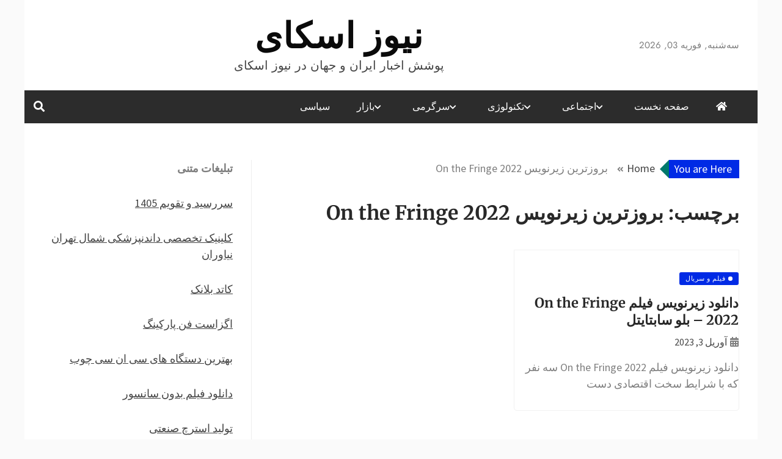

--- FILE ---
content_type: text/html; charset=UTF-8
request_url: https://news-sky.ir/tag/%D8%A8%D8%B1%D9%88%D8%B2%D8%AA%D8%B1%DB%8C%D9%86-%D8%B2%DB%8C%D8%B1%D9%86%D9%88%DB%8C%D8%B3-on-the-fringe-2022/
body_size: 9983
content:
<!doctype html>
<html dir="rtl" lang="fa-IR">

<head>
    <meta charset="UTF-8">
    <meta name="viewport" content="width=device-width, initial-scale=1">
    <link rel="profile" href="https://gmpg.org/xfn/11">

    <meta name='robots' content='noindex, follow' />

	<!-- This site is optimized with the Yoast SEO plugin v26.7 - https://yoast.com/wordpress/plugins/seo/ -->
	<title>بروزترین زیرنویس On the Fringe 2022 Archives - نیوز اسکای</title>
	<meta property="og:locale" content="fa_IR" />
	<meta property="og:type" content="article" />
	<meta property="og:title" content="بروزترین زیرنویس On the Fringe 2022 Archives - نیوز اسکای" />
	<meta property="og:url" content="https://news-sky.ir/tag/بروزترین-زیرنویس-on-the-fringe-2022/" />
	<meta property="og:site_name" content="نیوز اسکای" />
	<meta name="twitter:card" content="summary_large_image" />
	<script type="application/ld+json" class="yoast-schema-graph">{"@context":"https://schema.org","@graph":[{"@type":"CollectionPage","@id":"https://news-sky.ir/tag/%d8%a8%d8%b1%d9%88%d8%b2%d8%aa%d8%b1%db%8c%d9%86-%d8%b2%db%8c%d8%b1%d9%86%d9%88%db%8c%d8%b3-on-the-fringe-2022/","url":"https://news-sky.ir/tag/%d8%a8%d8%b1%d9%88%d8%b2%d8%aa%d8%b1%db%8c%d9%86-%d8%b2%db%8c%d8%b1%d9%86%d9%88%db%8c%d8%b3-on-the-fringe-2022/","name":"بروزترین زیرنویس On the Fringe 2022 Archives - نیوز اسکای","isPartOf":{"@id":"https://news-sky.ir/#website"},"breadcrumb":{"@id":"https://news-sky.ir/tag/%d8%a8%d8%b1%d9%88%d8%b2%d8%aa%d8%b1%db%8c%d9%86-%d8%b2%db%8c%d8%b1%d9%86%d9%88%db%8c%d8%b3-on-the-fringe-2022/#breadcrumb"},"inLanguage":"fa-IR"},{"@type":"BreadcrumbList","@id":"https://news-sky.ir/tag/%d8%a8%d8%b1%d9%88%d8%b2%d8%aa%d8%b1%db%8c%d9%86-%d8%b2%db%8c%d8%b1%d9%86%d9%88%db%8c%d8%b3-on-the-fringe-2022/#breadcrumb","itemListElement":[{"@type":"ListItem","position":1,"name":"Home","item":"https://news-sky.ir/"},{"@type":"ListItem","position":2,"name":"بروزترین زیرنویس On the Fringe 2022"}]},{"@type":"WebSite","@id":"https://news-sky.ir/#website","url":"https://news-sky.ir/","name":"نیوز اسکای","description":"پوشش اخبار ایران و جهان در نیوز اسکای","potentialAction":[{"@type":"SearchAction","target":{"@type":"EntryPoint","urlTemplate":"https://news-sky.ir/?s={search_term_string}"},"query-input":{"@type":"PropertyValueSpecification","valueRequired":true,"valueName":"search_term_string"}}],"inLanguage":"fa-IR"}]}</script>
	<!-- / Yoast SEO plugin. -->


<style id='wp-img-auto-sizes-contain-inline-css' type='text/css'>
img:is([sizes=auto i],[sizes^="auto," i]){contain-intrinsic-size:3000px 1500px}
/*# sourceURL=wp-img-auto-sizes-contain-inline-css */
</style>
<style id='wp-block-library-inline-css' type='text/css'>
:root{--wp-block-synced-color:#7a00df;--wp-block-synced-color--rgb:122,0,223;--wp-bound-block-color:var(--wp-block-synced-color);--wp-editor-canvas-background:#ddd;--wp-admin-theme-color:#007cba;--wp-admin-theme-color--rgb:0,124,186;--wp-admin-theme-color-darker-10:#006ba1;--wp-admin-theme-color-darker-10--rgb:0,107,160.5;--wp-admin-theme-color-darker-20:#005a87;--wp-admin-theme-color-darker-20--rgb:0,90,135;--wp-admin-border-width-focus:2px}@media (min-resolution:192dpi){:root{--wp-admin-border-width-focus:1.5px}}.wp-element-button{cursor:pointer}:root .has-very-light-gray-background-color{background-color:#eee}:root .has-very-dark-gray-background-color{background-color:#313131}:root .has-very-light-gray-color{color:#eee}:root .has-very-dark-gray-color{color:#313131}:root .has-vivid-green-cyan-to-vivid-cyan-blue-gradient-background{background:linear-gradient(135deg,#00d084,#0693e3)}:root .has-purple-crush-gradient-background{background:linear-gradient(135deg,#34e2e4,#4721fb 50%,#ab1dfe)}:root .has-hazy-dawn-gradient-background{background:linear-gradient(135deg,#faaca8,#dad0ec)}:root .has-subdued-olive-gradient-background{background:linear-gradient(135deg,#fafae1,#67a671)}:root .has-atomic-cream-gradient-background{background:linear-gradient(135deg,#fdd79a,#004a59)}:root .has-nightshade-gradient-background{background:linear-gradient(135deg,#330968,#31cdcf)}:root .has-midnight-gradient-background{background:linear-gradient(135deg,#020381,#2874fc)}:root{--wp--preset--font-size--normal:16px;--wp--preset--font-size--huge:42px}.has-regular-font-size{font-size:1em}.has-larger-font-size{font-size:2.625em}.has-normal-font-size{font-size:var(--wp--preset--font-size--normal)}.has-huge-font-size{font-size:var(--wp--preset--font-size--huge)}.has-text-align-center{text-align:center}.has-text-align-left{text-align:left}.has-text-align-right{text-align:right}.has-fit-text{white-space:nowrap!important}#end-resizable-editor-section{display:none}.aligncenter{clear:both}.items-justified-left{justify-content:flex-start}.items-justified-center{justify-content:center}.items-justified-right{justify-content:flex-end}.items-justified-space-between{justify-content:space-between}.screen-reader-text{border:0;clip-path:inset(50%);height:1px;margin:-1px;overflow:hidden;padding:0;position:absolute;width:1px;word-wrap:normal!important}.screen-reader-text:focus{background-color:#ddd;clip-path:none;color:#444;display:block;font-size:1em;height:auto;left:5px;line-height:normal;padding:15px 23px 14px;text-decoration:none;top:5px;width:auto;z-index:100000}html :where(.has-border-color){border-style:solid}html :where([style*=border-top-color]){border-top-style:solid}html :where([style*=border-right-color]){border-right-style:solid}html :where([style*=border-bottom-color]){border-bottom-style:solid}html :where([style*=border-left-color]){border-left-style:solid}html :where([style*=border-width]){border-style:solid}html :where([style*=border-top-width]){border-top-style:solid}html :where([style*=border-right-width]){border-right-style:solid}html :where([style*=border-bottom-width]){border-bottom-style:solid}html :where([style*=border-left-width]){border-left-style:solid}html :where(img[class*=wp-image-]){height:auto;max-width:100%}:where(figure){margin:0 0 1em}html :where(.is-position-sticky){--wp-admin--admin-bar--position-offset:var(--wp-admin--admin-bar--height,0px)}@media screen and (max-width:600px){html :where(.is-position-sticky){--wp-admin--admin-bar--position-offset:0px}}

/*# sourceURL=wp-block-library-inline-css */
</style><style id='wp-block-paragraph-inline-css' type='text/css'>
.is-small-text{font-size:.875em}.is-regular-text{font-size:1em}.is-large-text{font-size:2.25em}.is-larger-text{font-size:3em}.has-drop-cap:not(:focus):first-letter{float:right;font-size:8.4em;font-style:normal;font-weight:100;line-height:.68;margin:.05em 0 0 .1em;text-transform:uppercase}body.rtl .has-drop-cap:not(:focus):first-letter{float:none;margin-right:.1em}p.has-drop-cap.has-background{overflow:hidden}:root :where(p.has-background){padding:1.25em 2.375em}:where(p.has-text-color:not(.has-link-color)) a{color:inherit}p.has-text-align-left[style*="writing-mode:vertical-lr"],p.has-text-align-right[style*="writing-mode:vertical-rl"]{rotate:180deg}
/*# sourceURL=https://news-sky.ir/wp-includes/blocks/paragraph/style.min.css */
</style>
<style id='global-styles-inline-css' type='text/css'>
:root{--wp--preset--aspect-ratio--square: 1;--wp--preset--aspect-ratio--4-3: 4/3;--wp--preset--aspect-ratio--3-4: 3/4;--wp--preset--aspect-ratio--3-2: 3/2;--wp--preset--aspect-ratio--2-3: 2/3;--wp--preset--aspect-ratio--16-9: 16/9;--wp--preset--aspect-ratio--9-16: 9/16;--wp--preset--color--black: #000000;--wp--preset--color--cyan-bluish-gray: #abb8c3;--wp--preset--color--white: #ffffff;--wp--preset--color--pale-pink: #f78da7;--wp--preset--color--vivid-red: #cf2e2e;--wp--preset--color--luminous-vivid-orange: #ff6900;--wp--preset--color--luminous-vivid-amber: #fcb900;--wp--preset--color--light-green-cyan: #7bdcb5;--wp--preset--color--vivid-green-cyan: #00d084;--wp--preset--color--pale-cyan-blue: #8ed1fc;--wp--preset--color--vivid-cyan-blue: #0693e3;--wp--preset--color--vivid-purple: #9b51e0;--wp--preset--gradient--vivid-cyan-blue-to-vivid-purple: linear-gradient(135deg,rgb(6,147,227) 0%,rgb(155,81,224) 100%);--wp--preset--gradient--light-green-cyan-to-vivid-green-cyan: linear-gradient(135deg,rgb(122,220,180) 0%,rgb(0,208,130) 100%);--wp--preset--gradient--luminous-vivid-amber-to-luminous-vivid-orange: linear-gradient(135deg,rgb(252,185,0) 0%,rgb(255,105,0) 100%);--wp--preset--gradient--luminous-vivid-orange-to-vivid-red: linear-gradient(135deg,rgb(255,105,0) 0%,rgb(207,46,46) 100%);--wp--preset--gradient--very-light-gray-to-cyan-bluish-gray: linear-gradient(135deg,rgb(238,238,238) 0%,rgb(169,184,195) 100%);--wp--preset--gradient--cool-to-warm-spectrum: linear-gradient(135deg,rgb(74,234,220) 0%,rgb(151,120,209) 20%,rgb(207,42,186) 40%,rgb(238,44,130) 60%,rgb(251,105,98) 80%,rgb(254,248,76) 100%);--wp--preset--gradient--blush-light-purple: linear-gradient(135deg,rgb(255,206,236) 0%,rgb(152,150,240) 100%);--wp--preset--gradient--blush-bordeaux: linear-gradient(135deg,rgb(254,205,165) 0%,rgb(254,45,45) 50%,rgb(107,0,62) 100%);--wp--preset--gradient--luminous-dusk: linear-gradient(135deg,rgb(255,203,112) 0%,rgb(199,81,192) 50%,rgb(65,88,208) 100%);--wp--preset--gradient--pale-ocean: linear-gradient(135deg,rgb(255,245,203) 0%,rgb(182,227,212) 50%,rgb(51,167,181) 100%);--wp--preset--gradient--electric-grass: linear-gradient(135deg,rgb(202,248,128) 0%,rgb(113,206,126) 100%);--wp--preset--gradient--midnight: linear-gradient(135deg,rgb(2,3,129) 0%,rgb(40,116,252) 100%);--wp--preset--font-size--small: 13px;--wp--preset--font-size--medium: 20px;--wp--preset--font-size--large: 36px;--wp--preset--font-size--x-large: 42px;--wp--preset--spacing--20: 0.44rem;--wp--preset--spacing--30: 0.67rem;--wp--preset--spacing--40: 1rem;--wp--preset--spacing--50: 1.5rem;--wp--preset--spacing--60: 2.25rem;--wp--preset--spacing--70: 3.38rem;--wp--preset--spacing--80: 5.06rem;--wp--preset--shadow--natural: 6px 6px 9px rgba(0, 0, 0, 0.2);--wp--preset--shadow--deep: 12px 12px 50px rgba(0, 0, 0, 0.4);--wp--preset--shadow--sharp: 6px 6px 0px rgba(0, 0, 0, 0.2);--wp--preset--shadow--outlined: 6px 6px 0px -3px rgb(255, 255, 255), 6px 6px rgb(0, 0, 0);--wp--preset--shadow--crisp: 6px 6px 0px rgb(0, 0, 0);}:where(.is-layout-flex){gap: 0.5em;}:where(.is-layout-grid){gap: 0.5em;}body .is-layout-flex{display: flex;}.is-layout-flex{flex-wrap: wrap;align-items: center;}.is-layout-flex > :is(*, div){margin: 0;}body .is-layout-grid{display: grid;}.is-layout-grid > :is(*, div){margin: 0;}:where(.wp-block-columns.is-layout-flex){gap: 2em;}:where(.wp-block-columns.is-layout-grid){gap: 2em;}:where(.wp-block-post-template.is-layout-flex){gap: 1.25em;}:where(.wp-block-post-template.is-layout-grid){gap: 1.25em;}.has-black-color{color: var(--wp--preset--color--black) !important;}.has-cyan-bluish-gray-color{color: var(--wp--preset--color--cyan-bluish-gray) !important;}.has-white-color{color: var(--wp--preset--color--white) !important;}.has-pale-pink-color{color: var(--wp--preset--color--pale-pink) !important;}.has-vivid-red-color{color: var(--wp--preset--color--vivid-red) !important;}.has-luminous-vivid-orange-color{color: var(--wp--preset--color--luminous-vivid-orange) !important;}.has-luminous-vivid-amber-color{color: var(--wp--preset--color--luminous-vivid-amber) !important;}.has-light-green-cyan-color{color: var(--wp--preset--color--light-green-cyan) !important;}.has-vivid-green-cyan-color{color: var(--wp--preset--color--vivid-green-cyan) !important;}.has-pale-cyan-blue-color{color: var(--wp--preset--color--pale-cyan-blue) !important;}.has-vivid-cyan-blue-color{color: var(--wp--preset--color--vivid-cyan-blue) !important;}.has-vivid-purple-color{color: var(--wp--preset--color--vivid-purple) !important;}.has-black-background-color{background-color: var(--wp--preset--color--black) !important;}.has-cyan-bluish-gray-background-color{background-color: var(--wp--preset--color--cyan-bluish-gray) !important;}.has-white-background-color{background-color: var(--wp--preset--color--white) !important;}.has-pale-pink-background-color{background-color: var(--wp--preset--color--pale-pink) !important;}.has-vivid-red-background-color{background-color: var(--wp--preset--color--vivid-red) !important;}.has-luminous-vivid-orange-background-color{background-color: var(--wp--preset--color--luminous-vivid-orange) !important;}.has-luminous-vivid-amber-background-color{background-color: var(--wp--preset--color--luminous-vivid-amber) !important;}.has-light-green-cyan-background-color{background-color: var(--wp--preset--color--light-green-cyan) !important;}.has-vivid-green-cyan-background-color{background-color: var(--wp--preset--color--vivid-green-cyan) !important;}.has-pale-cyan-blue-background-color{background-color: var(--wp--preset--color--pale-cyan-blue) !important;}.has-vivid-cyan-blue-background-color{background-color: var(--wp--preset--color--vivid-cyan-blue) !important;}.has-vivid-purple-background-color{background-color: var(--wp--preset--color--vivid-purple) !important;}.has-black-border-color{border-color: var(--wp--preset--color--black) !important;}.has-cyan-bluish-gray-border-color{border-color: var(--wp--preset--color--cyan-bluish-gray) !important;}.has-white-border-color{border-color: var(--wp--preset--color--white) !important;}.has-pale-pink-border-color{border-color: var(--wp--preset--color--pale-pink) !important;}.has-vivid-red-border-color{border-color: var(--wp--preset--color--vivid-red) !important;}.has-luminous-vivid-orange-border-color{border-color: var(--wp--preset--color--luminous-vivid-orange) !important;}.has-luminous-vivid-amber-border-color{border-color: var(--wp--preset--color--luminous-vivid-amber) !important;}.has-light-green-cyan-border-color{border-color: var(--wp--preset--color--light-green-cyan) !important;}.has-vivid-green-cyan-border-color{border-color: var(--wp--preset--color--vivid-green-cyan) !important;}.has-pale-cyan-blue-border-color{border-color: var(--wp--preset--color--pale-cyan-blue) !important;}.has-vivid-cyan-blue-border-color{border-color: var(--wp--preset--color--vivid-cyan-blue) !important;}.has-vivid-purple-border-color{border-color: var(--wp--preset--color--vivid-purple) !important;}.has-vivid-cyan-blue-to-vivid-purple-gradient-background{background: var(--wp--preset--gradient--vivid-cyan-blue-to-vivid-purple) !important;}.has-light-green-cyan-to-vivid-green-cyan-gradient-background{background: var(--wp--preset--gradient--light-green-cyan-to-vivid-green-cyan) !important;}.has-luminous-vivid-amber-to-luminous-vivid-orange-gradient-background{background: var(--wp--preset--gradient--luminous-vivid-amber-to-luminous-vivid-orange) !important;}.has-luminous-vivid-orange-to-vivid-red-gradient-background{background: var(--wp--preset--gradient--luminous-vivid-orange-to-vivid-red) !important;}.has-very-light-gray-to-cyan-bluish-gray-gradient-background{background: var(--wp--preset--gradient--very-light-gray-to-cyan-bluish-gray) !important;}.has-cool-to-warm-spectrum-gradient-background{background: var(--wp--preset--gradient--cool-to-warm-spectrum) !important;}.has-blush-light-purple-gradient-background{background: var(--wp--preset--gradient--blush-light-purple) !important;}.has-blush-bordeaux-gradient-background{background: var(--wp--preset--gradient--blush-bordeaux) !important;}.has-luminous-dusk-gradient-background{background: var(--wp--preset--gradient--luminous-dusk) !important;}.has-pale-ocean-gradient-background{background: var(--wp--preset--gradient--pale-ocean) !important;}.has-electric-grass-gradient-background{background: var(--wp--preset--gradient--electric-grass) !important;}.has-midnight-gradient-background{background: var(--wp--preset--gradient--midnight) !important;}.has-small-font-size{font-size: var(--wp--preset--font-size--small) !important;}.has-medium-font-size{font-size: var(--wp--preset--font-size--medium) !important;}.has-large-font-size{font-size: var(--wp--preset--font-size--large) !important;}.has-x-large-font-size{font-size: var(--wp--preset--font-size--x-large) !important;}
/*# sourceURL=global-styles-inline-css */
</style>

<style id='classic-theme-styles-inline-css' type='text/css'>
/*! This file is auto-generated */
.wp-block-button__link{color:#fff;background-color:#32373c;border-radius:9999px;box-shadow:none;text-decoration:none;padding:calc(.667em + 2px) calc(1.333em + 2px);font-size:1.125em}.wp-block-file__button{background:#32373c;color:#fff;text-decoration:none}
/*# sourceURL=/wp-includes/css/classic-themes.min.css */
</style>
<link rel='stylesheet' id='nhuja-news-google-fonts-css' href='https://news-sky.ir/wp-content/fonts/2f036f78e4d3b8b01e3a5a303392cabc.css?ver=1.0.0' type='text/css' media='all' />
<link rel='stylesheet' id='font-awesome-5-css' href='https://news-sky.ir/wp-content/themes/nhuja-news/candidthemes/assets/framework/font-awesome-5/css/all.min.css?ver=6.9' type='text/css' media='all' />
<link rel='stylesheet' id='slick-css-css' href='https://news-sky.ir/wp-content/themes/nhuja-news/candidthemes/assets/framework/slick/slick.css?ver=6.9' type='text/css' media='all' />
<link rel='stylesheet' id='slick-theme-css-css' href='https://news-sky.ir/wp-content/themes/nhuja-news/candidthemes/assets/framework/slick/slick-theme.css?ver=6.9' type='text/css' media='all' />
<link rel='stylesheet' id='nhuja-news-style-rtl-css' href='https://news-sky.ir/wp-content/themes/nhuja-news/style-rtl.css?ver=6.9' type='text/css' media='all' />
<style id='nhuja-news-style-inline-css' type='text/css'>
.site-branding h1, .site-branding p.site-title,.ct-dark-mode .site-title a, .site-title, .site-title a, .site-title a:hover, .site-title a:visited:hover { color: #0a0a0a; }.entry-content a, .entry-title a:hover, .related-title a:hover, .posts-navigation .nav-previous a:hover, .post-navigation .nav-previous a:hover, .posts-navigation .nav-next a:hover, .post-navigation .nav-next a:hover, #comments .comment-content a:hover, #comments .comment-author a:hover, .offcanvas-menu nav ul.top-menu li a:hover, .offcanvas-menu nav ul.top-menu li.current-menu-item > a, .error-404-title, #nhuja-news-breadcrumbs a:hover, a:visited:hover, .widget_nhuja_news_category_tabbed_widget.widget ul.ct-nav-tabs li a, .entry-footer span:hover, .entry-footer span:hover a, .entry-footer span:focus, .entry-footer span:focus a, .widget li a:hover, .widget li a:focus, .widget li:hover:before, .widget li:focus:before   { color : #002ae5; }.candid-nhuja-post-format, .nhuja-news-featured-block .nhuja-news-col-2 .candid-nhuja-post-format, .top-bar,.main-navigation ul li a:hover, .main-navigation ul li.current-menu-item > a, .main-navigation ul li a:hover, .main-navigation ul li.current-menu-item > a, .trending-title, .search-form input[type=submit], input[type=submit], input[type="submit"], ::selection, #toTop, .breadcrumbs span.breadcrumb, article.sticky .nhuja-news-content-container, .candid-pagination .page-numbers.current, .candid-pagination .page-numbers:hover, .ct-title-head, .widget-title:before, .widget ul.ct-nav-tabs:before, .widget ul.ct-nav-tabs li.ct-title-head:hover, .widget ul.ct-nav-tabs li.ct-title-head.ui-tabs-active,.wp-block-search__button, .cat-links a { background-color : #002ae5; }.candid-nhuja-post-format, .nhuja-news-featured-block .nhuja-news-col-2 .candid-nhuja-post-format, blockquote, .search-form input[type="submit"], input[type="submit"], .candid-pagination .page-numbers,  { border-color : #002ae5; }.cat-links a:focus{ outline : 1px dashed #002ae5; }.breadcrumbs span.breadcrumb::after { border-left-color: #002ae5; }.ct-post-overlay .post-content, .ct-post-overlay .post-content a, .widget .ct-post-overlay .post-content a, .widget .ct-post-overlay .post-content a:visited, .ct-post-overlay .post-content a:visited:hover, .slide-details:hover .cat-links a { color: #fff; }@media (min-width: 1600px){.ct-boxed #page{max-width : 1500px; }}
/*# sourceURL=nhuja-news-style-inline-css */
</style>
<script type="text/javascript" src="https://news-sky.ir/wp-includes/js/jquery/jquery.min.js?ver=3.7.1" id="jquery-core-js"></script>
<script type="text/javascript" src="https://news-sky.ir/wp-includes/js/jquery/jquery-migrate.min.js?ver=3.4.1" id="jquery-migrate-js"></script>
		<style type="text/css">
			.site-title a,
			.site-title {
				color: #0a0a0a;
			}
		</style>
<link rel="icon" href="https://news-sky.ir/wp-content/uploads/2021/07/cropped-Untitled-32x32.png" sizes="32x32" />
<link rel="icon" href="https://news-sky.ir/wp-content/uploads/2021/07/cropped-Untitled-192x192.png" sizes="192x192" />
<link rel="apple-touch-icon" href="https://news-sky.ir/wp-content/uploads/2021/07/cropped-Untitled-180x180.png" />
<meta name="msapplication-TileImage" content="https://news-sky.ir/wp-content/uploads/2021/07/cropped-Untitled-270x270.png" />
</head>

<body class="rtl archive tag tag---on-the-fringe-2022 tag-277884 wp-embed-responsive wp-theme-nhuja-news hfeed ct-bg ct-boxed ct-sticky-sidebar right-sidebar" itemtype="https://schema.org/Blog" itemscope>
        <div id="page" class="site">
                <a class="skip-link screen-reader-text" href="#content">Skip to content</a>
                    <!-- Preloader -->
            <div id="loader-wrapper">
                <div id="loader"></div>

                <div class="loader-section section-left"></div>
                <div class="loader-section section-right"></div>

            </div>
                <header id="masthead" class="site-header" itemtype="https://schema.org/WPHeader" itemscope>
                    <div class="overlay"></div>
                                <div class="logo-wrapper-block">
                                <div class="container-inner clearfix logo-wrapper-container">
                    <div class="header-mid-left clearfix">
                        
                        <div class="ct-clock float-left">
                            <div id="ct-date">
                                سه‌شنبه, فوریه 03, 2026                            </div>
                        </div>

                                                                </div>
                    <!-- .header-mid-left -->

                    <div class="logo-wrapper">
                        <div class="site-branding">

                            <div class="nhuja-news-logo-container">
                                                                    <p class="site-title"><a href="https://news-sky.ir/" rel="home">نیوز اسکای</a></p>
                                                                    <p class="site-description">پوشش اخبار ایران و جهان در نیوز اسکای</p>
                                                            </div> <!-- nhuja-news-logo-container -->
                        </div><!-- .site-branding -->
                    </div> <!-- .logo-wrapper -->

                    <div class="header-mid-right clearfix">
                                            </div>
                    <!-- .header-mid-right -->

                </div> <!-- .container-inner -->
                </div> <!-- .logo-wrapper-block -->
                <div class="nhuja-news-menu-container sticky-header">
            <div class="container-inner clearfix">
                <nav id="site-navigation"
                     class="main-navigation" itemtype="https://schema.org/SiteNavigationElement" itemscope>
                    <div class="navbar-header clearfix">
                        <button class="menu-toggle" aria-controls="primary-menu"
                                aria-expanded="false">
                            <span> </span>
                        </button>
                    </div>
                    <ul id="primary-menu" class="nav navbar-nav nav-menu">
                                                    <li class=""><a href="https://news-sky.ir/">
                                    <i class="fa fa-home"></i> </a></li>
                                                <li id="menu-item-21" class="menu-item menu-item-type-custom menu-item-object-custom menu-item-home menu-item-21"><a href="https://news-sky.ir/">صفحه نخست</a></li>
<li id="menu-item-22" class="menu-item menu-item-type-taxonomy menu-item-object-category menu-item-has-children menu-item-22"><a href="https://news-sky.ir/category/%d8%a7%d8%ac%d8%aa%d9%85%d8%a7%d8%b9%db%8c/">اجتماعی</a>
<ul class="sub-menu">
	<li id="menu-item-220253" class="menu-item menu-item-type-taxonomy menu-item-object-category menu-item-220253"><a href="https://news-sky.ir/category/%d8%ad%d9%82%d9%88%d9%82%db%8c/">حقوقی</a></li>
	<li id="menu-item-220252" class="menu-item menu-item-type-taxonomy menu-item-object-category menu-item-220252"><a href="https://news-sky.ir/category/%d8%a7%d9%86%da%af%db%8c%d8%b2%d8%b4%db%8c/">انگیزشی</a></li>
	<li id="menu-item-220251" class="menu-item menu-item-type-taxonomy menu-item-object-category menu-item-220251"><a href="https://news-sky.ir/category/%d8%a2%d9%85%d9%88%d8%b2%d8%b4%db%8c/">آموزشی</a></li>
	<li id="menu-item-220250" class="menu-item menu-item-type-taxonomy menu-item-object-category menu-item-220250"><a href="https://news-sky.ir/category/%d8%a2%d8%b4%d9%be%d8%b2%db%8c/">آشپزی</a></li>
	<li id="menu-item-220232" class="menu-item menu-item-type-taxonomy menu-item-object-category menu-item-220232"><a href="https://news-sky.ir/category/%d8%a7%d9%86%da%af%db%8c%d8%b2%d8%b4%db%8c/">انگیزشی</a></li>
	<li id="menu-item-220233" class="menu-item menu-item-type-taxonomy menu-item-object-category menu-item-220233"><a href="https://news-sky.ir/category/%d9%be%d8%b2%d8%b4%da%a9%db%8c/">پزشکی</a></li>
	<li id="menu-item-220234" class="menu-item menu-item-type-taxonomy menu-item-object-category menu-item-220234"><a href="https://news-sky.ir/category/%d8%ad%d9%88%d8%a7%d8%af%d8%ab/">حوادث</a></li>
	<li id="menu-item-220235" class="menu-item menu-item-type-taxonomy menu-item-object-category menu-item-220235"><a href="https://news-sky.ir/category/%d8%b2%db%8c%d8%a8%d8%a7%db%8c%db%8c-%d9%88-%d8%b2%d9%86%d8%af%da%af%db%8c/">زیبایی و زندگی</a></li>
	<li id="menu-item-220236" class="menu-item menu-item-type-taxonomy menu-item-object-category menu-item-220236"><a href="https://news-sky.ir/category/%d8%b3%d9%84%d8%a7%d9%85%d8%aa%db%8c/">سلامتی</a></li>
	<li id="menu-item-220237" class="menu-item menu-item-type-taxonomy menu-item-object-category menu-item-220237"><a href="https://news-sky.ir/category/%da%a9%d8%b4%d8%a7%d9%88%d8%b1%d8%b2%db%8c/">کشاورزی</a></li>
	<li id="menu-item-220238" class="menu-item menu-item-type-taxonomy menu-item-object-category menu-item-220238"><a href="https://news-sky.ir/category/%d9%85%d8%ad%db%8c%d8%b7-%d8%b2%db%8c%d8%b3%d8%aa/">محیط زیست</a></li>
	<li id="menu-item-220239" class="menu-item menu-item-type-taxonomy menu-item-object-category menu-item-220239"><a href="https://news-sky.ir/category/%d9%87%d9%88%d8%a7%d8%b4%d9%86%d8%a7%d8%b3%db%8c/">هواشناسی</a></li>
</ul>
</li>
<li id="menu-item-220254" class="menu-item menu-item-type-taxonomy menu-item-object-category menu-item-has-children menu-item-220254"><a href="https://news-sky.ir/category/%d8%aa%da%a9%d9%86%d9%88%d9%84%d9%88%da%98%db%8c/">تکنولوژی</a>
<ul class="sub-menu">
	<li id="menu-item-220255" class="menu-item menu-item-type-taxonomy menu-item-object-category menu-item-220255"><a href="https://news-sky.ir/category/%d8%b9%d9%84%d9%85-%d9%88-%d8%aa%da%a9%d9%86%d9%88%d9%84%d9%88%da%98%db%8c/">علم و تکنولوژی</a></li>
	<li id="menu-item-220258" class="menu-item menu-item-type-taxonomy menu-item-object-category menu-item-220258"><a href="https://news-sky.ir/category/%d8%a7%d8%b1%d8%aa%d8%a8%d8%a7%d8%b7%d8%a7%d8%aa/">ارتباطات</a></li>
	<li id="menu-item-220256" class="menu-item menu-item-type-taxonomy menu-item-object-category menu-item-220256"><a href="https://news-sky.ir/category/%d8%b9%d9%84%d9%85-%d9%88-%d9%81%d9%86%d8%a7%d9%88%d8%b1%db%8c/">علم و فناوری</a></li>
	<li id="menu-item-220259" class="menu-item menu-item-type-taxonomy menu-item-object-category menu-item-220259"><a href="https://news-sky.ir/category/%d8%ae%d9%88%d8%af%d8%b1%d9%88/">خودرو</a></li>
	<li id="menu-item-220260" class="menu-item menu-item-type-taxonomy menu-item-object-category menu-item-220260"><a href="https://news-sky.ir/category/%da%a9%d8%a7%d9%85%d9%be%db%8c%d9%88%d8%aa%d8%b1/">کامپیوتر</a></li>
	<li id="menu-item-220261" class="menu-item menu-item-type-taxonomy menu-item-object-category menu-item-220261"><a href="https://news-sky.ir/category/%d9%85%d9%88%d8%a8%d8%a7%db%8c%d9%84/">موبایل</a></li>
	<li id="menu-item-220262" class="menu-item menu-item-type-taxonomy menu-item-object-category menu-item-220262"><a href="https://news-sky.ir/category/%d8%a7%d9%86%d8%b1%da%98%db%8c/">انرژی</a></li>
</ul>
</li>
<li id="menu-item-220230" class="menu-item menu-item-type-custom menu-item-object-custom menu-item-has-children menu-item-220230"><a href="https://news-sky.ir/category/%d8%b3%d8%b1%da%af%d8%b1%d9%85%db%8c/">سرگرمی</a>
<ul class="sub-menu">
	<li id="menu-item-25" class="menu-item menu-item-type-taxonomy menu-item-object-category menu-item-25"><a href="https://news-sky.ir/category/%d9%81%d8%b1%d9%87%d9%86%da%af%db%8c/">فرهنگی</a></li>
	<li id="menu-item-220223" class="menu-item menu-item-type-taxonomy menu-item-object-category menu-item-220223"><a href="https://news-sky.ir/category/%d9%88%d8%b1%d8%b2%d8%b4%db%8c/">ورزشی</a></li>
	<li id="menu-item-220222" class="menu-item menu-item-type-taxonomy menu-item-object-category menu-item-220222"><a href="https://news-sky.ir/category/%d9%81%db%8c%d9%84%d9%85-%d9%88-%d8%b3%d8%b1%db%8c%d8%a7%d9%84/">فیلم و سریال</a></li>
	<li id="menu-item-220218" class="menu-item menu-item-type-taxonomy menu-item-object-category menu-item-220218"><a href="https://news-sky.ir/category/%d9%85%d9%88%d8%b3%db%8c%d9%82%db%8c/">موسیقی</a></li>
	<li id="menu-item-220221" class="menu-item menu-item-type-taxonomy menu-item-object-category menu-item-220221"><a href="https://news-sky.ir/category/%da%a9%d8%aa%d8%a7%d8%a8/">کتاب</a></li>
	<li id="menu-item-220220" class="menu-item menu-item-type-taxonomy menu-item-object-category menu-item-220220"><a href="https://news-sky.ir/category/%da%af%d8%b1%d8%af%d8%b4%da%af%d8%b1%db%8c/">گردشگری</a></li>
	<li id="menu-item-220219" class="menu-item menu-item-type-taxonomy menu-item-object-category menu-item-220219"><a href="https://news-sky.ir/category/%d8%a8%d8%a7%d8%b2%db%8c-%d9%88-%d8%b3%d8%b1%da%af%d8%b1%d9%85%db%8c/">بازی و سرگرمی</a></li>
</ul>
</li>
<li id="menu-item-220242" class="menu-item menu-item-type-taxonomy menu-item-object-category menu-item-has-children menu-item-220242"><a href="https://news-sky.ir/category/%d8%a8%d8%a7%d8%b2%d8%a7%d8%b1/">بازار</a>
<ul class="sub-menu">
	<li id="menu-item-220243" class="menu-item menu-item-type-taxonomy menu-item-object-category menu-item-220243"><a href="https://news-sky.ir/category/%d8%a7%d8%b1%d8%b2%d9%87%d8%a7%db%8c-%d8%af%db%8c%d8%ac%db%8c%d8%aa%d8%a7%d9%84/">ارزهای دیجیتال</a></li>
	<li id="menu-item-220244" class="menu-item menu-item-type-taxonomy menu-item-object-category menu-item-220244"><a href="https://news-sky.ir/category/%d8%a7%d8%b4%d8%aa%d8%ba%d8%a7%d9%84/">اشتغال</a></li>
	<li id="menu-item-220245" class="menu-item menu-item-type-taxonomy menu-item-object-category menu-item-220245"><a href="https://news-sky.ir/category/%d8%a7%d9%82%d8%aa%d8%b5%d8%a7%d8%af/">اقتصاد</a></li>
	<li id="menu-item-220246" class="menu-item menu-item-type-taxonomy menu-item-object-category menu-item-220246"><a href="https://news-sky.ir/category/%d8%aa%d8%ac%d8%a7%d8%b1%d8%aa/">تجارت</a></li>
	<li id="menu-item-220247" class="menu-item menu-item-type-taxonomy menu-item-object-category menu-item-220247"><a href="https://news-sky.ir/category/%d8%b7%d8%b1%d8%a7%d8%ad%db%8c/">طراحی</a></li>
	<li id="menu-item-220248" class="menu-item menu-item-type-taxonomy menu-item-object-category menu-item-220248"><a href="https://news-sky.ir/category/%d8%b7%d8%b1%d8%a7%d8%ad%db%8c-%d8%af%db%8c%d8%b2%d8%a7%db%8c%d9%86/">طراحی دیزاین</a></li>
	<li id="menu-item-220249" class="menu-item menu-item-type-taxonomy menu-item-object-category menu-item-220249"><a href="https://news-sky.ir/category/%d9%81%d8%b4%d9%86/">فشن</a></li>
	<li id="menu-item-220257" class="menu-item menu-item-type-taxonomy menu-item-object-category menu-item-220257"><a href="https://news-sky.ir/category/%d8%ba%d8%b0%d8%a7/">غذا</a></li>
</ul>
</li>
<li id="menu-item-24" class="menu-item menu-item-type-taxonomy menu-item-object-category menu-item-24"><a href="https://news-sky.ir/category/%d8%b3%db%8c%d8%a7%d8%b3%db%8c/">سیاسی</a></li>
                    </ul>
                </nav><!-- #site-navigation -->

                                    <div class="ct-menu-search"><a class="search-icon-box" href="#"> <i class="fa fa-search"></i>
                        </a></div>
                    <div class="top-bar-search">
                        <form role="search" method="get" class="search-form" action="https://news-sky.ir/">
				<label>
					<span class="screen-reader-text">جستجو برای:</span>
					<input type="search" class="search-field" placeholder="جستجو &hellip;" value="" name="s" />
				</label>
				<input type="submit" class="search-submit" value="جستجو" />
			</form>                        <button type="button" class="close"></button>
                    </div>
                            </div> <!-- .container-inner -->
        </div> <!-- nhuja-news-menu-container -->
                </header><!-- #masthead -->
        
        <div id="content" class="site-content">
                        <div class="container-inner ct-container-main clearfix">
    <div id="primary" class="content-area">
        <main id="main" class="site-main">

                            <div class="breadcrumbs">
                    <div class='breadcrumbs init-animate clearfix'><span class='breadcrumb'>You are Here</span><div id='nhuja-news-breadcrumbs' class='clearfix'><div role="navigation" aria-label="Breadcrumbs" class="breadcrumb-trail breadcrumbs" itemprop="breadcrumb"><ul class="trail-items" itemscope itemtype="http://schema.org/BreadcrumbList"><meta name="numberOfItems" content="2" /><meta name="itemListOrder" content="Ascending" /><li itemprop="itemListElement" itemscope itemtype="http://schema.org/ListItem" class="trail-item trail-begin"><a href="https://news-sky.ir" rel="home"><span itemprop="name">Home</span></a><meta itemprop="position" content="1" /></li><li itemprop="itemListElement" itemscope itemtype="http://schema.org/ListItem" class="trail-item trail-end"><span itemprop="name">بروزترین زیرنویس On the Fringe 2022</span><meta itemprop="position" content="2" /></li></ul></div></div></div>                </div>
        
                <header class="page-header">
                    <h1 class="page-title">برچسب:  <span>بروزترین زیرنویس On the Fringe 2022</span></h1>                </header><!-- .page-header -->


                <div class="ct-post-list clearfix">
                    <article id="post-217948" class="two-columns" class="post-217948 post type-post status-publish format-standard hentry category-43 tag-on-the-fringe-2022 tag-on-the-fringe-2022--- tag-on-the-fringe-2022---- tag-on-the-fringe-2022---on-the-fringe-2022 tag-on-the-fringe-2022------ tag-on-the-fringe-2022----- tag-persian-subtitle-download-free tag-subtitle tag-subtitle-farsi tag-subtitle-farsi-download tag-subtitle-movie tag-subtitle-persian tag-subtitle-persian-download tag-zirnevis tag-zirnevis-film tag---on-the-fringe-2022 tag-----2022 tag----on-the-fringe-2022 tag------2022 tag------on-the-fringe-2 tag-57119 tag-----on-the-fringe-2022 tag-------2022 tag-33623 tag-136303 tag------on-the-fringe-2022 tag--------2 tag--------2022 tag---2022 tag---2022--- tag---2022---- tag---2022-----2022 tag---2022----- tag--on-the-fringe-2022 tag--web-dl tag--webrip tag----2022 tag-269655 tag-277922 tag--------o tag-43850" itemtype="https://schema.org/CreativeWork" itemscope>
        <div class="nhuja-news-content-container nhuja-news-no-thumbnail">
                <div class="nhuja-news-content-area">
            <header class="entry-header">

                <div class="post-meta">
                    <span class="cat-links"><a class="ct-cat-item-43" href="https://news-sky.ir/category/%d9%81%db%8c%d9%84%d9%85-%d9%88-%d8%b3%d8%b1%db%8c%d8%a7%d9%84/"  rel="category tag"><span>فیلم و سریال</span></a> </span>                </div>
                <h3 class="entry-title" itemprop="headline"><a href="https://news-sky.ir/on-the-fringe-2022/" rel="bookmark">دانلود زیرنویس فیلم On the Fringe 2022 &#8211; بلو سابتايتل</a></h3>                    <div class="entry-meta">
                        <span class="posted-on"><i class="fas fa-calendar-alt"></i><a href="https://news-sky.ir/on-the-fringe-2022/" rel="bookmark"><time class="entry-date published updated" datetime="2023-04-03T11:47:27+00:00">آوریل 3, 2023</time></a></span>                    </div><!-- .entry-meta -->
                            </header><!-- .entry-header -->


            <div class="entry-content">
                <p>دانلود زیرنویس فیلم On the Fringe 2022 سه نفر که با شرایط سخت اقتصادی دست</p>

                            </div>
            <!-- .entry-content -->

            <footer class="entry-footer">
                            </footer><!-- .entry-footer -->

                    </div> <!-- .nhuja-news-content-area -->
    </div> <!-- .nhuja-news-content-container -->
</article><!-- #post-217948 -->
                </div>
                <div class='candid-pagination'></div>
        </main><!-- #main -->
    </div><!-- #primary -->


<aside id="secondary" class="widget-area" itemtype="https://schema.org/WPSideBar" itemscope>
    <div class="ct-sidebar-wrapper">
	<div class="sidebar-widget-container"><section id="block-290" class="widget widget_block widget_text">
<p><strong>تبلیغات متنی</strong><strong></strong></p>
</section></div> <div class="sidebar-widget-container"><section id="block-372" class="widget widget_block widget_text">
<p><a href="https://jourgraph.com/sarresid-royal/">سررسید و تقویم 1405</a></p>
</section></div> <div class="sidebar-widget-container"><section id="block-370" class="widget widget_block widget_text">
<p><a href="https://drsajadsafari.com/">کلینیک تخصصی داندنپزشکی شمال تهران نیاوران</a></p>
</section></div> <div class="sidebar-widget-container"><section id="block-368" class="widget widget_block widget_text">
<p><a href="https://mobinsanatrastin.com/%DA%A9%D8%A7%D8%AA%D8%AF%D8%A8%D9%84%D8%A7%D9%86%DA%A9-%D8%A7%D8%B3%D8%AA%D9%86%D9%84%D8%B3-%D8%A7%D8%B3%D8%AA%DB%8C%D9%84/">کاتد بلانک</a></p>
</section></div> <div class="sidebar-widget-container"><section id="block-366" class="widget widget_block widget_text">
<p><a href="https://arkafire.com/%D8%B3%DB%8C%D8%B3%D8%AA%D9%85-%D8%AA%D9%87%D9%88%DB%8C%D9%87-%D8%A7%DA%AF%D8%B2%D8%A7%D8%B3%D8%AA-%D9%BE%D8%A7%D8%B1%DA%A9%DB%8C%D9%86%DA%AF/">اگزاست فن پارکینگ</a></p>
</section></div> <div class="sidebar-widget-container"><section id="block-364" class="widget widget_block widget_text">
<p><a href="https://www.24onlinenews.ir/%D8%A8%D8%AE%D8%B4-%D8%AF%D8%A7%D9%86%D8%B4-%D9%81%D9%86%D8%A7%D9%88%D8%B1%DB%8C-13/34193-%D8%AE%D8%AF%D9%85%D8%A7%D8%AA-%D8%B3%DB%8C-%D8%A7%D9%86-%D8%B3%DB%8C-%DA%86%D9%88%D8%A8-%D9%85%D8%B9%D8%B1%D9%81%DB%8C-%D8%A8%D9%87%D8%AA%D8%B1%DB%8C%D9%86-%D8%AF%D8%B3%D8%AA%DA%AF%D8%A7%D9%87-%D9%87%D8%A7%DB%8C-%D8%B3%DB%8C-%D8%A7%D9%86-%D8%B3%DB%8C-%DA%86%D9%88%D8%A8">بهترین دستگاه های سی ان سی چوب</a></p>
</section></div> <div class="sidebar-widget-container"><section id="block-362" class="widget widget_block widget_text">
<p></p>
</section></div> <div class="sidebar-widget-container"><section id="block-360" class="widget widget_block widget_text">
<p></p>
</section></div> <div class="sidebar-widget-container"><section id="block-338" class="widget widget_block widget_text">
<p><a href="https://t.me/downloadfiilm">دانلود فيلم بدون سانسور</a></p>
</section></div> <div class="sidebar-widget-container"><section id="block-327" class="widget widget_block widget_text">
<p><a href="https://chapamoz.ir/%D8%A8%D8%B1%D8%AA%D8%B1%DB%8C%D9%86-%D8%AA%D9%88%D9%84%DB%8C%D8%AF%DA%A9%D9%86%D9%86%D8%AF%D9%87-%D9%81%DB%8C%D9%84%D9%85-%D8%A7%D8%B3%D8%AA%D8%B1%DA%86/">تولید استرچ صنعتی</a></p>
</section></div> <div class="sidebar-widget-container"><section id="block-322" class="widget widget_block widget_text">
<p><a href="https://digitimax.com/buying-bulk-fertilizer/">خرید عمده کود</a></p>
</section></div> <div class="sidebar-widget-container"><section id="block-320" class="widget widget_block widget_text">
<p><a href="https://neginclinicshiraz.com/dental/dental-implant-price/">هزینه کاشت ایمپلنت شیراز</a></p>
</section></div> <div class="sidebar-widget-container"><section id="block-316" class="widget widget_block widget_text">
<p></p>
</section></div> <div class="sidebar-widget-container"><section id="block-312" class="widget widget_block widget_text">
<p><a href="https://hpaba.com/">نمایندگی اچ پی</a></p>
</section></div> <div class="sidebar-widget-container"><section id="block-301" class="widget widget_block widget_text">
<p><a href="https://vipofilm.com/tag/%D8%AF%D8%A7%D9%86%D9%84%D9%88%D8%AF-%D8%A7%D9%86%DB%8C%D9%85%DB%8C%D8%B4%D9%86-%D9%87%D8%A7%DB%8C-2020-%D9%88-2021/">دانلود انیمیشن جدید</a></p>
</section></div> <div class="sidebar-widget-container"><section id="block-302" class="widget widget_block widget_text">
<p><a href="https://gametplay.com/">ت</a><a href="https://gametplay.com/">رينر (Trainer)</a>&nbsp;&nbsp;</p>
</section></div> <div class="sidebar-widget-container"><section id="block-303" class="widget widget_block widget_text">
<p><a href="https://newssat.ir/%d8%a7%d9%86%d8%af%d8%b1%d9%88%db%8c%d8%af-16-%d9%85%db%8c-%d8%aa%d9%88%d8%a7%d9%86%d8%af-%db%8c%da%a9-%d8%aa%d8%b1%d9%81%d9%86%d8%af-%da%a9%d9%84%db%8c%d8%af%db%8c-%d9%86%d9%88%d8%aa%db%8c%d9%81/">عرضه اندروید 15</a><a href="https://newssat.ir/iphone-se-4-%d8%a2%d8%ae%d8%b1%db%8c%d9%86-%d8%a7%d8%ae%d8%a8%d8%a7%d8%b1%d8%8c-%d8%b4%d8%a7%db%8c%d8%b9%d8%a7%d8%aa-%d9%88-%d8%a2%d9%86%da%86%d9%87-%d9%85%db%8c-%d8%ae%d9%88%d8%a7%d9%87%db%8c%d9%85/">iPhone SE 4</a></p>
</section></div> <div class="sidebar-widget-container"><section id="block-304" class="widget widget_block widget_text">
<p><a href="https://blue-subtitle.com/">زيرنويس براي کمک به ناشنواها</a></p>
</section></div> <div class="sidebar-widget-container"><section id="block-305" class="widget widget_block widget_text">
<p><a href="https://reportaj.me/page/buyreportaj">رپورتاژ آگهی بلو سابتایتل</a><a href="https://news-sky.ir/" target="_blank" rel="noreferrer noopener"></a><a href="https://news-sky.ir/" target="_blank" rel="noreferrer noopener"></a><a href="https://news-sky.ir/" target="_blank" rel="noreferrer noopener"></a><a href="https://news-sky.ir/" target="_blank" rel="noreferrer noopener"></a><a href="https://news-sky.ir/" target="_blank" rel="noreferrer noopener"></a><a href="https://news-sky.ir/" target="_blank" rel="noreferrer noopener"></a><a href="https://news-sky.ir/" target="_blank" rel="noreferrer noopener"></a><a href="https://news-sky.ir/" target="_blank" rel="noreferrer noopener"></a></p>
</section></div>     </div>
</aside><!-- #secondary -->
</div> <!-- .container-inner -->
</div><!-- #content -->
        <footer id="colophon" class="site-footer">
            
            <div class="site-info" itemtype="https://schema.org/WPFooter" itemscope>
                <div class="container-inner">
                                            <span class="copy-right-text">All Rights Reserved 2025.</span><br>
                    
                    <a href="https://wordpress.org/" target="_blank">
                        Proudly powered by WordPress                    </a>
                    <span class="sep"> | </span>
                    Theme: Nhuja News by <a href="https://www.candidthemes.com/" target="_blank">Candid Themes</a>.                </div> <!-- .container-inner -->
            </div><!-- .site-info -->
                </footer><!-- #colophon -->
        
            <a id="toTop" class="go-to-top" href="#" title="Go to Top">
                <i class="fa fa-angle-double-up"></i>
            </a>

</div><!-- #page -->

<script type="speculationrules">
{"prefetch":[{"source":"document","where":{"and":[{"href_matches":"/*"},{"not":{"href_matches":["/wp-*.php","/wp-admin/*","/wp-content/uploads/*","/wp-content/*","/wp-content/plugins/*","/wp-content/themes/nhuja-news/*","/*\\?(.+)"]}},{"not":{"selector_matches":"a[rel~=\"nofollow\"]"}},{"not":{"selector_matches":".no-prefetch, .no-prefetch a"}}]},"eagerness":"conservative"}]}
</script>
<script type="text/javascript" src="https://news-sky.ir/wp-content/themes/nhuja-news/candidthemes/assets/framework/slick/slick.min.js?ver=20151217" id="slick-js"></script>
<script type="text/javascript" src="https://news-sky.ir/wp-includes/js/jquery/ui/core.min.js?ver=1.13.3" id="jquery-ui-core-js"></script>
<script type="text/javascript" src="https://news-sky.ir/wp-includes/js/jquery/ui/tabs.min.js?ver=1.13.3" id="jquery-ui-tabs-js"></script>
<script type="text/javascript" src="https://news-sky.ir/wp-content/themes/nhuja-news/js/navigation.js?ver=20151215" id="nhuja-news-navigation-js"></script>
<script type="text/javascript" src="https://news-sky.ir/wp-content/themes/nhuja-news/candidthemes/assets/framework/marquee/jquery.marquee.js?ver=20151215" id="marquee-js"></script>
<script type="text/javascript" src="https://news-sky.ir/wp-content/themes/nhuja-news/js/skip-link-focus-fix.js?ver=20151215" id="nhuja-news-skip-link-focus-fix-js"></script>
<script type="text/javascript" src="https://news-sky.ir/wp-content/themes/nhuja-news/candidthemes/assets/js/theia-sticky-sidebar.js?ver=20151215" id="theia-sticky-sidebar-js"></script>
<script type="text/javascript" src="https://news-sky.ir/wp-content/themes/nhuja-news/candidthemes/assets/js/custom.js?ver=20151215" id="nhuja-news-custom-js"></script>

</body>
</html>
